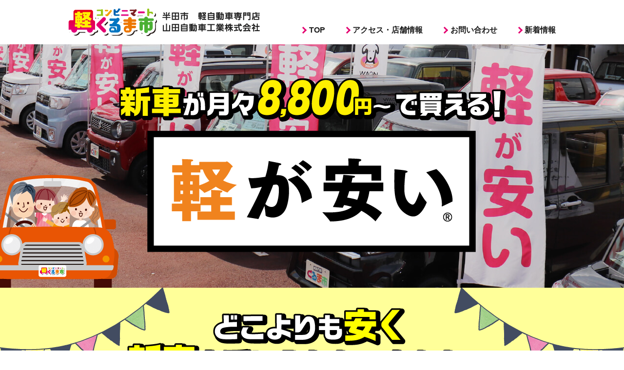

--- FILE ---
content_type: text/html; charset=UTF-8
request_url: https://yamada-car.net/
body_size: 15206
content:
<!doctype html>
<html lang="ja">
<head>
<meta charset="utf-8">
<meta name="viewport" content="width=device-width, initial-scale=1, minimum-scale=1, shrink-to-fit=no">


		<!-- All in One SEO 4.5.7.3 - aioseo.com -->
		<title>軽自動車買うなら半田・知多地域最大級のくるま市（山田自動車工業株式会社）</title>
		<meta name="robots" content="max-image-preview:large" />
		<link rel="canonical" href="https://yamada-car.net/" />
		<meta name="generator" content="All in One SEO (AIOSEO) 4.5.7.3" />
		<meta property="og:locale" content="ja_JP" />
		<meta property="og:site_name" content="山田自動車(くるま市) |" />
		<meta property="og:type" content="article" />
		<meta property="og:title" content="軽自動車買うなら半田・知多地域最大級のくるま市（山田自動車工業株式会社）" />
		<meta property="og:url" content="https://yamada-car.net/" />
		<meta property="article:published_time" content="2020-04-04T17:52:33+00:00" />
		<meta property="article:modified_time" content="2020-04-04T17:52:33+00:00" />
		<meta name="twitter:card" content="summary" />
		<meta name="twitter:title" content="軽自動車買うなら半田・知多地域最大級のくるま市（山田自動車工業株式会社）" />
		<script type="application/ld+json" class="aioseo-schema">
			{"@context":"https:\/\/schema.org","@graph":[{"@type":"BreadcrumbList","@id":"https:\/\/yamada-car.net\/#breadcrumblist","itemListElement":[{"@type":"ListItem","@id":"https:\/\/yamada-car.net\/#listItem","position":1,"name":"\u5bb6"}]},{"@type":"Organization","@id":"https:\/\/yamada-car.net\/#organization","name":"\u5c71\u7530\u81ea\u52d5\u8eca(\u304f\u308b\u307e\u5e02)","url":"https:\/\/yamada-car.net\/"},{"@type":"WebPage","@id":"https:\/\/yamada-car.net\/#webpage","url":"https:\/\/yamada-car.net\/","name":"\u8efd\u81ea\u52d5\u8eca\u8cb7\u3046\u306a\u3089\u534a\u7530\u30fb\u77e5\u591a\u5730\u57df\u6700\u5927\u7d1a\u306e\u304f\u308b\u307e\u5e02\uff08\u5c71\u7530\u81ea\u52d5\u8eca\u5de5\u696d\u682a\u5f0f\u4f1a\u793e\uff09","inLanguage":"ja","isPartOf":{"@id":"https:\/\/yamada-car.net\/#website"},"breadcrumb":{"@id":"https:\/\/yamada-car.net\/#breadcrumblist"},"datePublished":"2020-04-05T02:52:33+09:00","dateModified":"2020-04-05T02:52:33+09:00"},{"@type":"WebSite","@id":"https:\/\/yamada-car.net\/#website","url":"https:\/\/yamada-car.net\/","name":"\u5c71\u7530\u81ea\u52d5\u8eca(\u304f\u308b\u307e\u5e02)","inLanguage":"ja","publisher":{"@id":"https:\/\/yamada-car.net\/#organization"},"potentialAction":{"@type":"SearchAction","target":{"@type":"EntryPoint","urlTemplate":"https:\/\/yamada-car.net\/?s={search_term_string}"},"query-input":"required name=search_term_string"}}]}
		</script>
		<!-- All in One SEO -->

<link rel='dns-prefetch' href='//s.w.org' />
		<script type="text/javascript">
			window._wpemojiSettings = {"baseUrl":"https:\/\/s.w.org\/images\/core\/emoji\/13.0.1\/72x72\/","ext":".png","svgUrl":"https:\/\/s.w.org\/images\/core\/emoji\/13.0.1\/svg\/","svgExt":".svg","source":{"concatemoji":"https:\/\/yamada-car.net\/wp\/wp-includes\/js\/wp-emoji-release.min.js?ver=5.7.14"}};
			!function(e,a,t){var n,r,o,i=a.createElement("canvas"),p=i.getContext&&i.getContext("2d");function s(e,t){var a=String.fromCharCode;p.clearRect(0,0,i.width,i.height),p.fillText(a.apply(this,e),0,0);e=i.toDataURL();return p.clearRect(0,0,i.width,i.height),p.fillText(a.apply(this,t),0,0),e===i.toDataURL()}function c(e){var t=a.createElement("script");t.src=e,t.defer=t.type="text/javascript",a.getElementsByTagName("head")[0].appendChild(t)}for(o=Array("flag","emoji"),t.supports={everything:!0,everythingExceptFlag:!0},r=0;r<o.length;r++)t.supports[o[r]]=function(e){if(!p||!p.fillText)return!1;switch(p.textBaseline="top",p.font="600 32px Arial",e){case"flag":return s([127987,65039,8205,9895,65039],[127987,65039,8203,9895,65039])?!1:!s([55356,56826,55356,56819],[55356,56826,8203,55356,56819])&&!s([55356,57332,56128,56423,56128,56418,56128,56421,56128,56430,56128,56423,56128,56447],[55356,57332,8203,56128,56423,8203,56128,56418,8203,56128,56421,8203,56128,56430,8203,56128,56423,8203,56128,56447]);case"emoji":return!s([55357,56424,8205,55356,57212],[55357,56424,8203,55356,57212])}return!1}(o[r]),t.supports.everything=t.supports.everything&&t.supports[o[r]],"flag"!==o[r]&&(t.supports.everythingExceptFlag=t.supports.everythingExceptFlag&&t.supports[o[r]]);t.supports.everythingExceptFlag=t.supports.everythingExceptFlag&&!t.supports.flag,t.DOMReady=!1,t.readyCallback=function(){t.DOMReady=!0},t.supports.everything||(n=function(){t.readyCallback()},a.addEventListener?(a.addEventListener("DOMContentLoaded",n,!1),e.addEventListener("load",n,!1)):(e.attachEvent("onload",n),a.attachEvent("onreadystatechange",function(){"complete"===a.readyState&&t.readyCallback()})),(n=t.source||{}).concatemoji?c(n.concatemoji):n.wpemoji&&n.twemoji&&(c(n.twemoji),c(n.wpemoji)))}(window,document,window._wpemojiSettings);
		</script>
		<style type="text/css">
img.wp-smiley,
img.emoji {
	display: inline !important;
	border: none !important;
	box-shadow: none !important;
	height: 1em !important;
	width: 1em !important;
	margin: 0 .07em !important;
	vertical-align: -0.1em !important;
	background: none !important;
	padding: 0 !important;
}
</style>
	<link rel='stylesheet' id='wp-block-library-css'  href='https://yamada-car.net/wp/wp-includes/css/dist/block-library/style.min.css?ver=5.7.14' type='text/css' media='all' />
<link rel="https://api.w.org/" href="https://yamada-car.net/wp-json/" /><link rel="alternate" type="application/json" href="https://yamada-car.net/wp-json/wp/v2/pages/7" /><link rel="EditURI" type="application/rsd+xml" title="RSD" href="https://yamada-car.net/wp/xmlrpc.php?rsd" />
<link rel="wlwmanifest" type="application/wlwmanifest+xml" href="https://yamada-car.net/wp/wp-includes/wlwmanifest.xml" /> 
<meta name="generator" content="WordPress 5.7.14" />
<link rel='shortlink' href='https://yamada-car.net/' />
<link rel="alternate" type="application/json+oembed" href="https://yamada-car.net/wp-json/oembed/1.0/embed?url=https%3A%2F%2Fyamada-car.net%2F" />
<link rel="alternate" type="text/xml+oembed" href="https://yamada-car.net/wp-json/oembed/1.0/embed?url=https%3A%2F%2Fyamada-car.net%2F&#038;format=xml" />
	
<!-- Google Tag Manager -->
<script>(function(w,d,s,l,i){w[l]=w[l]||[];w[l].push({'gtm.start':
new Date().getTime(),event:'gtm.js'});var f=d.getElementsByTagName(s)[0],
j=d.createElement(s),dl=l!='dataLayer'?'&l='+l:'';j.async=true;j.src=
'https://www.googletagmanager.com/gtm.js?id='+i+dl;f.parentNode.insertBefore(j,f);
})(window,document,'script','dataLayer','GTM-TFFFDMFT');</script>
<!-- End Google Tag Manager -->


<meta name="format-detection" content="telephone=no">

<!-- css -->
<link href="/css/style.css" rel="stylesheet" type="text/css">
<link href="/css/sp.css" rel="stylesheet" type="text/css" media="screen and (max-width:860px) and (min-width:0px)">

<!--[if (gte IE 6)&(lte IE 8)]>
<script src="/js/html5shiv.js"></script>
<script src="/js/selectivizr-min.js"></script>
<script src="https://oss.maxcdn.com/respond/1.4.2/respond.min.js"a></script>
<![endif]-->
	
</head>

<body id="pagetop">
<!-- Google Tag Manager (noscript) -->
<noscript><iframe src="https://www.googletagmanager.com/ns.html?id=GTM-TFFFDMFT"
height="0" width="0" style="display:none;visibility:hidden"></iframe></noscript>
<!-- End Google Tag Manager (noscript) -->

<!--============================ 
	ヘッダー
==============================-->
<header class="header container">
	<div class="box">
		<h1 class="ta_left-s_center"><a href="/" class="fade"><img src="/images/common/header_logo.png" alt="軽が安い 半田・知多で新車の軽自動車購入なら|くるま市（山田自動車工業株式会社）"></a></h1>
		
		<!--============================ 
			グローバルナビ
		==============================-->
		<ul class="gn hidden_s">
			<li><a href="/">TOP</a></li>
			<li><a href="/about/">アクセス・店舗情報</a></li>
			<li><a href="/contact/">お問い合わせ</a></li>
			<li><a href="/topics/">新着情報</a></li>
		</ul>
	</div>
</header>

<!-- スマホナビ -->
<nav class="sp-navi hidden_l">
	<div class="sp-navi-inner">
		<figure class="logo"><a href="/"><img src="/images/common/header_logo.png" alt="くるま市"></a></figure>
		<ul class="list01 ta_left mb20">
			<li><a href="/">TOP</a></li>
			<li><a href="/about/">アクセス・店舗情報</a></li>
			<li><a href="/contact/">お問い合わせ</a></li>
			<li><a href="/topics/">新着情報</a></li>
		</ul>
		<div class="footer ta_center">
			<ul class="footer_tel mb30">
				<li><img src="/images/common/footer_text.png" alt="お問い合わせ・ご相談はコチラ"></li>
				<li><a href="tel:0569-32-3313"><img src="/images/common/footer_tel.png" alt="0569-32-3313"></a></li>
			</ul>
			<p class="ta_center btn_area"><a href="/contact/"><img src="/images/common/footer_btn.png" alt="icon"> メールでお問い合わせ</a></p>
		</div>
	</div>
</nav>
<!--============================ 
	コンテンツ
==============================-->

<!-- mainimage -->
<div class="mainimage pos_rel">
	<p class="ta_center"><img src="/images/top/mainimage_text.png" alt="軽が安い"></p>
	<figure class="pos_ab img01"><img src="/images/top/mainimage_il.png" alt="icon"></figure>
</div>

<!-- sec01 -->
<section class="top_sec01 ta_center">
	<div class="container">
		<h2 class="mb60-30"><img src="/images/top/top_sec01_text.png" alt="どこよりも安く新車を手に入れたいあなたへ"></h2>
		<ul class="list01 mb60-30">
			<li><a href="https://yamada-j.car-yasui.jp/" target="_blank" class="fade"><img src="/images/top/top_sec01_bnr01.png" alt="特設サイトで気になる金額をチェック"></a></li>
			<li><a href="https://yamada-car.net/lp/car-lease" target="_blank" class="fade"><img src="/images/top/top_sec01_bnr02.png" alt="半田情報誌Stepプラスで広告掲載中"></a></li>
		</ul>
	</div>
	
	<ul class="list02">
		<li><img src="/images/top/top_sec01_img01.jpg" alt="image"></li>
		<li><img src="/images/top/top_sec01_img02.jpg" alt="image"></li>
		<li><img src="/images/top/top_sec01_img03.jpg" alt="image"></li>
	</ul>
</section><!-- /sec01 -->
	
<!-- sec02 -->
<section class="top_sec02 back_blue ta_center">
	<div class="container">
		<h2 class="top_heading mb60-30"><img src="/images/top/top_sec02_ttl.png" alt="くるま市だからできること"></h2>
		<ul class="mb60-30">
			<li class="back_white">
				<div class="box">
					<figure class="icon mb30"><img src="/images/top/top_sec02_icon01.png" alt="icon"></figure>
					<h3 class="mb10"><span class="fo_red bold underline lh12">軽自動車が安い！</span></h3>
					<p>ディーラーより金利が低いから<br class="hidden_s">総額も安い！</p>
				</div>
			</li>
			<li class="back_white">
				<div class="box">
					<figure class="icon mb30"><img src="/images/top/top_sec02_icon02.png" alt="icon"></figure>
					<h3 class="mb10"><span class="fo_red bold underline lh12">アフターサポート</span></h3>
					<p>購入後の車検代や<br class="hidden_s">維持費が超安い！</p>
				</div>
			</li>
			<li class="back_white">
				<div class="box">
					<figure class="icon mb30"><img src="/images/top/top_sec02_icon03.png" alt="icon"></figure>
					<h3 class="mb10"><span class="fo_red bold underline lh12">歴史と実績</span></h3>
					<p>昭和39年に創業、<br class="hidden_s">年間800台以上の販売実績！</p>
				</div>
			</li>
		</ul>
		<p class="more_btn"><a href="/about/">詳しい店舗情報をみる</a></p>
	</div>
</section><!-- /sec02 -->
	
	
<!-- sec03 -->
<section class="top_sec03 back_yellow mb60-30">
	<div class="container">
		<h2 class="ta_center top_heading mb40-20"><img src="/images/top/top_sec03_ttl.png" alt="新着情報"></h2>
						<dl>
			<dt>2025/08/06</dt>
			<dd><a href="https://yamada-car.net/2025/08/06/83/">夏季休業のお知らせ</a></dd>
		</dl>
			<dl>
			<dt>2020/08/01</dt>
			<dd><a href="https://yamada-car.net/2020/08/01/61/">新型コロナ対策を実施中</a></dd>
		</dl>
			<dl>
			<dt>2020/04/30</dt>
			<dd><a href="https://yamada-car.net/2020/04/30/56/">ゴールデンウィークのご案内</a></dd>
		</dl>
			<dl>
			<dt>2020/04/14</dt>
			<dd><a href="https://yamada-car.net/2020/04/14/44/">くるま市ホームページ公開のお知らせ</a></dd>
		</dl>
			<p class="ta_center more_btn"><a href="/topics/">一覧を見る</a></p>
	</div>
</section><!-- /sec03 -->
	
<!-- sec04 -->
<section class="top_sec04 container ta_center mb60-30">
	<h2 class="mb60-30 top_heading"><img src="/images/top/top_sec04_ttl.png" alt="アクセス"></h2>
	<div class="map mb50"><iframe src="https://www.google.com/maps/embed?pb=!1m18!1m12!1m3!1d6543.739854003739!2d136.9368513!3d34.909713599999996!2m3!1f0!2f0!3f0!3m2!1i1024!2i768!4f13.1!3m3!1m2!1s0x6004845989e4445d%3A0xca8d26716bc9bd70!2z44GP44KL44G-5biCIC8g5bGx55Sw6Ieq5YuV6LuK5bel5qWt!5e0!3m2!1sja!2sjp!4v1754290256577!5m2!1sja!2sjp" width="600" height="450" style="border:0;" allowfullscreen="" loading="lazy" referrerpolicy="no-referrer-when-downgrade"></iframe></div>
	<p class="more_btn"><a href="https://maps.app.goo.gl/MKDj5FeheLy3rji38" target="_blank">Googleマップでみる</a></p>
</section><!-- /sec04 -->

<!--============================ 
	フッター
==============================-->
<footer class="footer ta_center">
	<div class="back_yellow">
		<div class="container pos_rel">
			<ul class="footer_tel mb30">
				<li><img src="/images/common/footer_text.png" alt="お問い合わせ・ご相談はコチラ"></li>
				<li><a href="tel:0569-32-3313"><img src="/images/common/footer_tel.png" alt="0569-32-3313"></a></li>
			</ul>
			<p class="ta_center btn_area"><a href="/contact/"><img src="/images/common/footer_btn.png" alt="icon"> メールでお問い合わせ</a></p>
		</div>
	</div>
	
	<div class="back_gray footer_nav mb40-20">
		<ul class="container gn">
			<li><a href="/">TOP</a></li>
			<li><a href="/about/">アクセス・店舗情報</a></li>
			<li><a href="/contact/">お問い合わせ</a></li>
			<li><a href="/topics/">新着情報</a></li>
		</ul>
	</div>
	
	<div class="container mb30">
		<h2 class="mb30"><a href="/" class="fade"><img src="/images/common/header_logo.png" alt="くるま市"></a></h2>
		<p>軽自動車買うなら半田・知多地域最大級くるま市<br>
			会社名：山田自動車工業株式会社<br>
			店舗名：くるま市<br>
			郵便番号：475-0901<br>
			住所：愛知県半田市岩滑南浜町32番地<br>
			お問合せ電話番号：0569-32-3313<br>
			営業時間：9:00～18:00<br>
		定休日：毎週火曜日</p>
	</div>
	
	<div class="copy fo_white fo085 lh12">
		<p><small>© 2020 くるま市</small></p>
	</div>
</footer>

<!-- ページトップ -->
<div class="pagetop"><a href="#pagetop" class="fade"><img src="/images/common/pagetop.png" alt="TOP"></a></div>

<!-- js -->
<script src="https://ajax.googleapis.com/ajax/libs/jquery/2.1.1/jquery.min.js"></script>
<script src="/js/behavior.js"></script>

<script type='text/javascript' src='https://yamada-car.net/wp/wp-includes/js/wp-embed.min.js?ver=5.7.14' id='wp-embed-js'></script>
</body>
</html>

--- FILE ---
content_type: text/css
request_url: https://yamada-car.net/css/style.css
body_size: 20598
content:
@charset "utf-8";
@import url('https://fonts.googleapis.com/css2?family=Baloo+2:wght@600&display=swap');

/*------------------------------------------------------

	リセット

------------------------------------------------------*/

html, body, div, span, object, iframe, h1, h2, h3, h4, h5, h6, p, blockquote, pre, abbr, address, cite, code, del, dfn, em, img, ins, kbd, q, samp, small, strong, sub, sup, var, b, i, dl, dt, dd, ol, ul, li, fieldset, form, label, legend, table, caption, tbody, tfoot, thead, tr, th, td, article, aside, canvas, details, figcaption, figure, footer, header, hgroup, menu, nav, section, summary, time, mark, audio, video {
	margin: 0;
	padding: 0;
	border: 0;
	outline: 0;
	font-size: 100%;
	font-style: normal;
	font-weight: normal;
	vertical-align: baseline;
	background: transparent;
}
body {
	line-height: 1;
	-webkit-text-size-adjust: 100%;
}
article, aside, details, figcaption, figure, footer, header, hgroup, menu, nav, section {
	display: block;
}
ul {
	list-style: none;
}
blockquote, q {
	quotes: none;
}
blockquote:before, blockquote:after, q:before, q:after {
	content: '';
	content: none;
}
a {
	margin: 0;
	padding: 0;
	font-size: 100%;
	vertical-align: baseline;
	background: transparent;
}
strong { font-weight: bold;}
ins {
	background-color: #ff9;
	color: #000;
	text-decoration: none;
}
mark {
	background-color: #ff9;
	color: #000;
	font-style: italic;
	font-weight: bold;
}
del {
	text-decoration: line-through;
}
abbr[title], dfn[title] {
	border-bottom: 1px dotted;
	cursor: help;
}
table {
	border-collapse: collapse;
	border-spacing: 0;
}
hr {
	display: block;
	height: 1px;
	border: 0;
	border-top: 1px solid #000;
	padding: 0;
	max-width: 780px;
	margin: auto;
}
input, select {
	vertical-align: middle;
}
img {
	max-width: 100%;
	height: auto;
	border: none;
	vertical-align: middle;
}
* {
	-webkit-box-sizing: border-box;
	-moz-box-sizing: border-box;
	box-sizing: border-box;
}
*:before, *:after {
	-webkit-box-sizing: border-box;
	-moz-box-sizing: border-box;
	box-sizing: border-box;
}


/*------------------------------------------------------

	グローバル

------------------------------------------------------*/

body {
	font-family: "Hiragino Maru Gothic W4 JIS2004", "游ゴシック", YuGothic, "ヒラギノ角ゴ ProN W3", "Hiragino Kaku Gothic ProN", "メイリオ", Meiryo, "Helvetica Neue", Helvetica, Arial, sans-serif;
	font-weight: 500;
	color: #1c1c1c;
	font-size: 1em;
	line-height: 1.75;
	position: relative;
	min-width: 1030px;
}

p { margin-bottom: 30px;}
p:last-child { margin-bottom: 0px;}

a { color: #1c1c1c; text-decoration: underline;}
a:hover { color: #e40070; text-decoration: none;}

/* 文字装飾 */
.fo06 { font-size: 0.6em !important;}
.fo07 { font-size: 0.7em !important;}
.fo075 { font-size: 0.75em !important;}
.fo08 { font-size: 0.8em !important;}
.fo085 { font-size: 0.85em !important;}
.fo09 { font-size: 0.9em !important;}
.fo105 { font-size: 1.05em !important;}
.fo11 { font-size: 1.1em !important;}
.fo115 { font-size: 1.15em !important;}
.fo12 { font-size: 1.2em !important;}
.fo13 { font-size: 1.3em !important;}
.fo14 { font-size: 1.4em !important;}
.fo15 { font-size: 1.5em !important;}
.fo16 { font-size: 1.6em !important;}
.fo17 { font-size: 1.7em !important;}
.fo25 { font-size: 2.5em !important;}

.lh12 { line-height: 1.2;}
.lh14 { line-height: 1.4;}
.lh18 { line-height: 1.8;}
.lh20 { line-height: 2;}

.fo_white { color: #fff;}
.fo_red { color: #e40070;}
.fo_gray { color: #4d4d4d;}

.fo_baloo { font-family: 'Baloo 2', cursive;}

/* ボックス */
.container {
	width: 1030px;
	padding: 0px 15px;
	margin: 0px auto;
}

.back_white { background-color: #fff;}
.back_gray { background-color: #f2f2f2;}
.back_yellow { background-color: #ffffad;}
.back_blue { background-color: #bdeef5;}

.left { float: left;}
.right { float: right;}

.pos_rel { position: relative;}
.pos_ab { position: absolute;}

.bold { font-weight: 900;}

.ta_center { text-align: center;}
.ta_right { text-align: right;}
.ta_left { text-align: left;}
.ta_right-s_center { text-align: right;}
.ta_right-s_left { text-align: right;}
.ta_left-s_center { text-align: left;}
.ta_center-s_left { text-align: center;}

@media (min-width: 861px) {
	.hidden_l {
		display: none !important;
	}
}

/* リスト */
ol { padding-left: 2em;}
ol li { list-style: outside decimal;}

.list_indent { padding-left: 1em;}
.list_indent li { text-indent: -1em;}

.list_disc { padding-left: 1em;}
.list_disc li { list-style: outside disc;}

/* margin */
.mb00 { margin-bottom: 0px !important;}
.mb05 { margin-bottom: 5px !important;}
.mb10 { margin-bottom: 10px !important;}
.mb15 { margin-bottom: 15px !important;}
.mb20 { margin-bottom: 20px !important;}
.mb25 { margin-bottom: 25px !important;}
.mb30 { margin-bottom: 30px !important;}
.mb40 { margin-bottom: 40px !important;}
.mb50 { margin-bottom: 50px !important;}
.mb60 { margin-bottom: 60px !important;}
.mb80 { margin-bottom: 80px !important;}

.mb40-20 { margin-bottom: 40px !important;}
.mb60-30 { margin-bottom: 60px !important;}
.mb80-40 { margin-bottom: 80px !important;}
.mb100-50 { margin-bottom: 100px !important;}
.mb120-60 { margin-bottom: 120px !important;}

/* clearFix */
.clearFix { zoom: 100%;}
.clearFix:after {
	content: "";
	clear: both;
	height: 0;
	display: block;
	visibility: hidden;
}

/* ------------------------
	ヘッダー
------------------------ */

.header .box { display: flex; justify-content: space-between; align-items: flex-end; padding: 15px 0px;}

/* ------------------------
	グローバルナビ
------------------------ */

.gn { display: flex;}
.gn li:not(:first-child) { margin-left: 40px;}
.gn a { font-weight: bold; text-decoration: none;}
.gn a:before {
	content: "";
	display: inline-block;
	margin-right: 0.4em;
    width: 10px;
    height: 10px;
    border-top: 3px solid #e40070;
    border-right: 3px solid #e40070;
    transform: rotate(45deg);
}



/* ------------------------
	フッター
------------------------ */

.footer .back_yellow { padding: 50px 0px;}
.footer .back_yellow .pos_ab { right: 15px; bottom: -50px;}
.footer .back_yellow ul { display: flex; align-items: flex-end; justify-content: center;}
.footer .back_yellow li:first-child { margin-right: 20px;}
.footer .btn_area a { display: inline-block; font-size: 1.2em; line-height: 1.2; color: #fff; font-weight: bold; text-decoration: none; background-color: #e40070; border-radius: 60px; width: 410px; padding: 18px; position: relative; box-shadow: 0px 7px 0px #ab0054; transition: 0.3s;}
.footer .btn_area a:after {
	content: "";
	position: absolute;
	right: 20px;
	top: 50%;
	display: inline-block;
	margin-right: 0.4em;
    width: 10px;
    height: 10px;
    border-top: 3px solid #fff;
    border-right: 3px solid #fff;
    transform: rotate(45deg) translateY(-60%);
	transition: 0.3s;
}
.footer .btn_area a:hover { transform: translateY(4px); box-shadow: 0px 3px 0px #ab0054;}

.footer .gn { justify-content: center; padding: 20px 0px;}
.footer .gn li { margin: 0px 1.5em;}

.footer .copy { background-color: #f499c6; padding: 3px;}

.pagetop { position: fixed; right: 30px; bottom: 0px; padding-bottom: 40px; z-index: 9999;}

/*------------------------------------------------------

	トップページ

------------------------------------------------------*/

.mainimage { background: url("../images/top/mainimage_bg.jpg") no-repeat center top; height: 500px; background-size: cover; padding-top: 70px;}
.mainimage .pos_ab { bottom: 0px; left: 50%; transform: translateX(-670px);}

.top_sec01 { background: url("../images/top/top_sec01_bg01.png") no-repeat left top, url("../images/top/top_sec01_bg02.png") no-repeat right top #ffff99; padding-top: 40px;}
.top_sec01 .list01 { display: flex; justify-content: space-between;}
.top_sec01 .list02 { display: flex;}
.top_sec01 .list02 li { width: 33.3333%;}
.top_sec01 .list02 img { width: 100%; height: auto;}

.top_sec02 { padding: 60px 0px;}
.top_sec02 ul { display: flex; justify-content: space-between;}
.top_sec02 li { width: 300px; height: 300px; border-radius: 20px; display: flex; align-items: center; flex-wrap: wrap; padding: 35px;}
.top_sec02 li > * { width: 100%;}
.top_sec02 h3 { font-size: 1.75em;}

.top_sec03 { padding: 60px 0px 50px;}
.top_sec03 dl { display: table; width: 100%; max-width: 800px; margin: 0px auto 15px;}
.top_sec03 dl:last-of-type { margin-bottom: 50px;}
.top_sec03 dt, .top_sec03 dd { display: table-cell; vertical-align: top;}
.top_sec03 dt { width: 7em;}

.top_sec04 iframe { width: 100%; height: 420px; vertical-align: bottom;}

.nosya { background-size: 16px 16px; background-color: #f2f2f2; background-image: radial-gradient(#fff 15%, transparent 20%), radial-gradient(#fff 15%, transparent 20%); background-position: 0 0, 8px 8px; padding: 80px 0px 60px;}
.nosya .box { max-width: 960px; margin: auto; border-radius: 20px; padding: 50px 30px;}
.nosya div.pos_ab { left: -20px; top: -22px;}
.nosya div.pos_ab > div { display: block; background-color: #e40070; font-size: 1.4em; padding: 6px 25px 6px 35px;}
.nosya div.pos_ab > div:before, .nosya div.pos_ab > div:after { content: ""; position: absolute;}
.nosya div.pos_ab > div:after { background: url("../images/top/nosya_ttl_bg.png") no-repeat left 50%; width: 14px; height: 100%; background-size: 100% 100%; right: -14px; top: 0px;}
.nosya div.pos_ab > div:before {
	bottom: -22px;
	left: 0px;
	width: 0;
	height: 0;
	border-style: solid;
	border-width: 0 22px 22px 0;
	border-color: transparent #9e005c transparent transparent;
}
.nosya div.pos_ab p { font-weight: bold;}
.nosya .img01 { right: -20px; top: -20px;}
.nosya .box02 { display: flex; justify-content: space-between;}
.nosya .box02 figure { width: 390px;}
.nosya .box02 .box_inner { width: 480px;}
.nosya .fo_red p { font-size: 1.7em; line-height: 1.4; font-weight: bold;}


/*------------------------------------------------------

	下層ページ

------------------------------------------------------*/

.show_sp { display: none;}

.over_hidden { overflow: hidden;}

.underline { background: linear-gradient(transparent 60%, #fff000 0%);}

.more_btn a {
	padding: 10px 40px;
	min-width: 300px;
	text-align: center;
	letter-spacing: 0.05em;
	text-decoration: none;
	color: #e40070;
	background-color: #fff;
	border: 2px solid #e40070;
	font-weight: bold;
	display: inline-block;
	border-radius: 40px;
	transition: all 0.2s ease-in-out;
	position: relative;
	overflow: hidden;
}
.more_btn a:after {
	content: "";
	position: absolute;
	right: 20px;
	top: 50%;
	display: inline-block;
	margin-right: 0.4em;
    width: 10px;
    height: 10px;
    border-top: 3px solid #e40070;
    border-right: 3px solid #e40070;
    transform: rotate(45deg) translateY(-60%);
	transition: 0.3s;
}
.more_btn a:before {
	content: "";
	background-color: rgba(255, 255, 255, 0.5);
	height: 100%;
	width: 3em;
	display: block;
	position: absolute;
	top: 0;
	left: -4.5em;
	transform: skewX(-45deg) translateX(0);
	transition: none;
}
.more_btn a:hover { background-color: #e40070; color: #fff;}
.more_btn a:hover:before { transform: skewX(-45deg) translateX(800%); transition: all 0.5s ease-in-out;}
.more_btn a:hover:after { border-color: #fff;}

.pagettl { padding: 50px 0px 40px;}

.heading_underline span { font-size: 2em; padding: 0px 0.2em; letter-spacing: 0.05em;}

.table_bordered { width: 100%;}
.table_bordered th, .table_bordered td { vertical-align: middle; padding: 15px; border-bottom: solid 1px #999999;}
.table_bordered tr:last-child th, .table_bordered tr:last-child td { border-bottom: none; padding-bottom: 0px;}
.table_bordered th { font-weight: bold; text-align: right; width: 210px; padding-right: 50px;}

.breadcrumb { font-size: 0.9em; padding: 3px 15px;}


/* ------------------------
	about
------------------------ */

.about_sec01 { padding: 50px 0px; position: relative; z-index: 10;}
.about_sec01 .box01 { max-width: 900px; border-radius: 30px; padding: 50px; margin: auto;}
.about_sec01 table { max-width: 600px; margin: auto;}

.about_sec01 .bg { background-image: url("../images/about/about_bg.png"), radial-gradient(rgb(255, 255, 255) 15%, transparent 20%), radial-gradient(rgb(255, 255, 255) 15%, transparent 20%); background-size: auto 100%, 20px 20px, 20px 20px; background-position: center top, 0 0, 10px 10px; background-color: #f2f2f2; background-repeat: no-repeat, repeat, repeat; padding-top: 30px;}
.about_sec01 .bg p { max-width: 1450px; margin: auto;}

.about_sec01 .box02 { max-width: 1140px; margin: auto; padding: 0px 15px; display: flex; justify-content: space-between;}
.about_sec01 .box02 div { width: 48%; max-width: 530px;}
.about_sec01 .box02 figcaption { top: -30px; left: 50%; transform: translateX(-50%);}
.about_sec01 .box02 figcaption > span {
	display: inline-block;
	position: relative;
	height: 45px;
	text-align: center;
	box-sizing: border-box;
}
.about_sec01 .box02 figcaption > span:before {/*左側のリボン端*/
	content: '';
	position: absolute;
	width: 10px;
	bottom: -15px;
	left: -25px;
	z-index: -2;
	border: 20px solid #cc0066;
	border-left-color: transparent;/*山形に切り抜き*/
}
.about_sec01 .box02 figcaption > span:after {/*右側のリボン端*/
	content: '';
	position: absolute;
	width: 10px;
	bottom: -15px;
	right: -25px;
	z-index: -2;
	border: 20px solid #cc0066;
	border-right-color: transparent;/*山形に切り抜き*/
}
.about_sec01 .box02 figcaption > span span {
	display: inline-block;
	position: relative;
	margin: 0;
	padding: 0 1.2em;
	line-height: 45px;
	color: #FFF;
	background: #e40070;
	font-weight: bold;
	font-size: 1.55em;
	letter-spacing: 0.05em;
}
.about_sec01 .box02 figcaption > span span:before {
	position: absolute;
	content: '';
	top: 100%;
	left: 0;
	border: none;
	border-bottom: solid 15px transparent;
	border-right: solid 15px #9e005d;/*左の折り返し部分*/
}
.about_sec01 .box02 figcaption > span span:after {
	position: absolute;
	content: '';
	top: 100%;
	right: 0;
	border: none;
	border-bottom: solid 15px transparent;
	border-left: solid 15px #9e005d;/*右の折り返し部分*/
}

.about_sec02 { padding: 50px 0px;}
.about_sec02 .box01 { border-radius: 30px; padding: 60px;}
.about_sec02 ul { display: flex; justify-content: center;}
.about_sec02 li:first-child { margin-right: 5%;}

.about_sec03 iframe { width: 100%; height: 400px; vertical-align: bottom;}

@media only screen and (min-width: 1500px) {
	.about_sec01 .bg { background-position: right top, 0 0, 10px 10px;}
}


/* ------------------------
	contact
------------------------ */

.con_sec01 { padding: 50px 0px 60px;}
.con_sec01 dl { display: flex; border-radius: 20px; padding: 40px; align-items: center; justify-content: center;}
.con_sec01 dt { margin-right: 15px;}

.contact_box { max-width: 800px; margin: auto;}
.contact_box table { width: 100%;}
.contact_box th, .contact_box td { padding: 15px 0px; vertical-align: middle;}
.contact_box tr:last-child th { vertical-align: top;}
.contact_box th { text-align: right; padding-right: 20px; font-weight: bold;}
.contact_box td { width: 600px;}
.contact_box input[type="text"], .contact_box input[type="email"], .contact_box input[type="tel"], .contact_box textarea, .contact_box select { width: 100%; border: none; padding: 7px; font-family: "Hiragino Maru Gothic W4 JIS2004", "游ゴシック", YuGothic, "ヒラギノ角ゴ ProN W3", "Hiragino Kaku Gothic ProN", "メイリオ", Meiryo, "Helvetica Neue", Helvetica, Arial, sans-serif; font-size: 16px; background-color: #f0f0f0;}
.contact_box .width_auto input[type="text"], .contact_box .width_auto select { width: auto;}
.contact_box .hissu, .contact_box .ninni { display: inline-block; vertical-align: middle; font-size: 0.75em; background-color: #e40070; color: #fff; line-height: 1.6; padding: 0px 0.5em; margin-left: 1em;}
.contact_box .ninni { background-color: #999999;}
.contact_box .btn_area span {
	display: inline-block;
	position: relative;
	margin: 0px 10px 15px;
}
.contact_box .btn_area span:after {
	content: "";
	right: 20px;
	top: 40%;
	position: absolute;
    width: 10px;
    height: 10px;
    border-top: 2px solid #e40070;
    border-right: 2px solid #e40070;
    transform: rotate(45deg);
	transition: 0.3s;
}
.contact_box .btn_area span:hover:after { border-color: #fff;}
.contact_box .btn_area input {
	display: inline-block;
	color: #e40070;
	font-family: "Hiragino Maru Gothic W4 JIS2004", "游ゴシック", YuGothic, "ヒラギノ角ゴ ProN W3", "Hiragino Kaku Gothic ProN", "メイリオ", Meiryo, "Helvetica Neue", Helvetica, Arial, sans-serif;
	font-weight: bold;
	font-size: 1.2em;
	letter-spacing: 0.1em;
	width: 390px;
	padding: 13px 30px;
	border: solid 2px #e40070;
	border-radius: 60px;
	background: none;
	cursor: pointer;
	-webkit-appearance: none;
	transition: 0.3s;
}
.contact_box .btn_area input:hover { color: #fff; background-color: #e40070;}
.contact_box .btn_area input:focus { outline: none;}

.mw_wp_form_confirm .confirm_hidden { display: none;}
.confirm_show { display: none !important;}
.mw_wp_form_confirm .confirm_show { display: inline-block !important;}

.contact_box .box { border: solid 1px #999; padding: 15px; height: 170px; overflow-y: scroll;}

.mw_wp_form .error {
	background-color: #F7CCE6;
	border: #ee4d89 solid 1px;
	border-radius: 3px;
	color: #EE4D89;
	display: inline-block;
	vertical-align: middle;
	font-size: 75%;
	padding: 3px 5px 2px;
	margin-left: 5px;
}

/* ------------------------
	投稿
------------------------ */

.archive { display: flex; flex-wrap: wrap; margin: auto -1%; line-height: 1.6;}
.archive li { width: 30.3333%; margin: 0px 1.5% 50px;}

.single_wrap h1 { border-bottom: solid 5px #bdeef5; font-size: 1.7em; padding-bottom: 5px;}

.single_article h2 {
	display: inline-block;
	background-color: #fff000;
	color: #e40070;
	font-weight: bold;
	font-size: 1.5em;
	line-height: 1.5;
	padding: 0px 0.3em;
	margin-bottom: 30px;
	clear: both;
}
.single_article h3 {
	color: #e40070;
	font-size: 1.4em;
	font-weight: bold;
	line-height: 1.4;
	padding-left: 0.3em;
	border-left: solid 6px #e40070;
	margin-bottom: 20px;
	clear: both;
}
.single_article h4 {
	display: inline-block;
	font-size: 1.2em;
	font-weight: bold;
	line-height: 1.4;
	background: linear-gradient(transparent 70%, #fff000 0%);
	margin-bottom: 20px;
	clear: both;
}
.single_article h5,
.single_article h6 {
	font-size: 1.1em;
	font-weight: bold;
	margin-bottom: 20px;
	clear: both;
}

.single_article strong { font-weight: bold;}
.single_article em { font-style: italic;}
.single_article blockquote {
	background-color: #fafafa;
	border: solid 1px #fff;
	outline: solid 1px #ccc;
	padding: 15px;
	margin-bottom: 30px;
}

.single_article ul { padding-left: 20px; margin-bottom: 30px;}
.single_article li { list-style: outside disc;}

.single_article ol { padding-left: 2em; margin-bottom: 30px;}
.single_article ol li { list-style: outside decimal;}

.single_article table { width: 100%; border: solid 1px #ccc; margin-bottom: 30px;}
.single_article th,
.single_article td { vertical-align: middle; padding: 10px; border: solid 1px #ccc;}
.single_article th {
	background-color: #898989;
	color: #fff;
	font-weight: bold;
	text-align: center;
}

.single_article iframe { max-width: 100%;}

/*WP用 投稿表示*/
img.alignnone {
	display: inline-block;
	margin: 30px auto;
}
img.aligncenter {
	display: block;
	margin: 30px auto;
}
img.alignright {
	margin: 30px 0 30px 20px;
	display: inline;
}
img.alignleft {
	margin: 30px 20px 30px 0;
	display: inline;
}
.alignright { float: right;}
.alignleft { float: left;}

/* ページャー(シングル) */
.pager li {
	display: inline-block;
	vertical-align: middle;
}
.pager .previous a, .pager .next a { text-decoration: none;}
.pager .previous, .pager .next { position: absolute; top: 50%; transform: translateY(-50%);}
.pager .previous { left: 0px;}
.pager .next { right: 0px;}
.pager .previous a:before, .pager .next a:after { color: #e40070; font-family: 'Baloo 2', cursive; font-size: 1.5em; line-height: 0.7; position: relative; top: 0.1em;}
.pager .previous a:before { content: "<< ";}
.pager .next a:after { content: " >>";}

/* ページャー(アーカイブ) */
.pagination .number {
	margin-right: 15px;
	display: inline-block;
	vertical-align: middle;
}
.pagination span.current, .pagination a {
	margin: 0px 7px 5px;
	display: inline-block;
	vertical-align: middle;
	min-width: 40px;
	height: 40px;
	border-radius: 100%;
	text-align: center;
	color: #e40070;
	border: solid 2px #e40070;
	text-decoration: none;
	font-size: 1.8em;
	line-height: 37px;
}
.pagination a.no_border { border: none;}
.pagination span.current, .pagination a:hover { color: #fff; background-color: #e40070;}


--- FILE ---
content_type: text/css
request_url: https://yamada-car.net/css/sp.css
body_size: 9037
content:
@charset "utf-8";

/*------------------------------------------------------

	グローバル

------------------------------------------------------*/

body { min-width: 0px; font-size: 0.85em;}

.container { width: 100%;}

.ta_right-s_center { text-align: center;}
.ta_right-s_left { text-align: left;}
.ta_left-s_center { text-align: center;}
.ta_center-s_left { text-align: left;}

.hidden_s { display: none !important;}

/* margin */
.mb40-20 { margin-bottom: 20px !important;}
.mb60-30 { margin-bottom: 30px !important;}
.mb80-40 { margin-bottom: 40px !important;}
.mb100-50 { margin-bottom: 50px !important;}
.mb120-60 { margin-bottom: 60px !important;}


/* ------------------------
	ヘッダー
------------------------ */

.header .box { display: block; padding: 7px 0px;}
.header h1 img { width: auto; height: 36px;}


/* ------------------------
	グローバルナビ
------------------------ */

/* ハンバーガーメニュー */
.humberger {
	background: #e40070;
	cursor: pointer;
	display: block;
	position: fixed;
	top: 5px;
	right: 5px;
	width: 40px;
	border-radius: 100%;
	height: 40px;
	z-index: 10001;
}
.humberger span {
	background: #fff;
	border-radius: 15px;
	position: absolute;
	left: 10px;
	width: 20px;
	height: 2px;
	transition: 0.4s;
}
.humberger span:nth-of-type(1) { top: 12px;}
.humberger span:nth-of-type(2) { top: 19px;}
.humberger span:nth-of-type(3) { top: 26px;}
.is-open .humberger span:nth-of-type(1) {
  -webkit-transform: translateY(7px) rotate(-45deg);
	  -ms-transform: translateY(7px) rotate(-45deg);
		  transform: translateY(7px) rotate(-45deg);
}
.is-open .humberger span:nth-of-type(2) { opacity: 0;}
.is-open .humberger span:nth-of-type(3) {
  -webkit-transform: translateY(-7px) rotate(45deg);
	  -ms-transform: translateY(-7px) rotate(45deg);
		  transform: translateY(-7px) rotate(45deg);
}
/* ナビ本体 */
.sp-navi { -webkit-text-size-adjust: 100%;}
.sp-navi.is-open .sp-navi-inner {
	opacity: 1;
	visibility: visible;
	z-index: 10000;
}
.sp-navi .sp-navi-inner {
	background: #f2f2f2;
	overflow-y: auto;
	opacity: 0;
	visibility: hidden;
	position: fixed;
	top: 0;
	left: 0px;
	height: 100%;
	width: 100%;
	transition: .5s;
	padding-bottom: 30px;
}

.sp-navi .logo { text-align: center; padding: 7px; background-color: #fff;}
.sp-navi .logo img { height: 36px; width: auto;}
.sp-navi .list01 { border-top: solid 1px #999;}
.sp-navi .list01 a { display: block; text-decoration: none; border-bottom: solid 1px #999; padding: 7px 5px 7px 40px; font-size: 1.15em; position: relative; color: #231815;}
.sp-navi .list01 a:before, .sp-navi .list01 span:before { content: ""; position: absolute; left: 15px; top: 50%; margin-top: -1.5px; width: 10px; height: 3px; background: #e40070;}
.sp-navi .footer { padding: 5px 20px;}
.sp-navi .footer li:first-child { padding: 0px 28% 15px;}
.sp-navi .footer li:last-child { padding: 0px 12% 0px 7%;}


/* ------------------------
	フッター
------------------------ */

.footer .back_yellow { padding: 30px 0px;}
.footer .back_yellow .pos_ab { width: 20%; right: 5px; bottom: -30px;}
.footer .back_yellow ul.mb30 { margin-bottom: 15px !important;}
.footer .back_yellow li:first-child { margin-right: 3%;}

.footer .btn_area a { border-radius: 60px; width: 100%; max-width: 270px; padding: 15px;}
.footer .btn_area a img { width: 20px; height: auto;}

.footer .gn { flex-wrap: wrap; font-size: 0.85em;}
.footer .gn li { margin: 0px 0.5em;}
.footer .gn li:first-child { margin-left: 0px;}
.footer .gn li:last-child { margin-right: 0px;}
.gn a:before { width: 7px; height: 7px; position: relative; top: -0.05em;}

.footer h2 { padding: 0px 15%;}

.pagetop { width: 30px;}

@media only screen and (max-width: 640px) {
	.footer .back_yellow ul.mb30 { padding-right: 0px; display: block;;}
	.footer .back_yellow li:first-child { margin: 0px 28% 10px;}
	.footer .back_yellow li:last-child { padding-right: 5%;}
	.footer .back_yellow .pos_ab { display: none;}
}


/*------------------------------------------------------

	トップページ

------------------------------------------------------*/

.mainimage { background-image: url("../images/top/mainimage_bg_sp.jpg"); height: auto; padding: 5% 3% 40%;}
.mainimage .pos_ab { bottom: -40px; left: 50%; transform: translateX(-50%); width: 30%;}

.top_sec01 { background-size: 25% auto; padding-top: 70px;}
.top_sec01 .list01 li { width: 48.5%;}

.top_heading { padding: 0px 20%;}

.top_sec02 { padding: 40px 0px;}
.top_sec02 li { width: 31.3333%; height: auto; padding: 20px 10px;}
.top_sec02 h3 { font-size: 1.4em;}

.top_sec03 { padding: 40px 0px 30px;}

.top_sec04 iframe { height: 250px;}

.nosya { padding: 40px 0px 30px;}
.nosya .box { padding: 35px 15px 20px;}
.nosya .pos_ab { left: -10px; top: -13px;}
.nosya .pos_ab > div { font-size: 1.2em; padding: 4px 15px 4px 20px;}
.nosya .pos_ab > div:after { width: 8px; right: -8px;}
.nosya .pos_ab > div:before { bottom: -10px; border-width: 0 10px 10px 0;}
.nosya .img01 { width: 90px; right: -10px; top: -10px;}
.nosya .box02 figure { width: 40%;}
.nosya .box02 .box_inner { width: 56%;}
.nosya .fo_red p { font-size: 1.4em;}

@media only screen and (max-width: 640px) {
	.top_sec02 ul { display: block;}
	.top_sec02 li { width: auto; margin-bottom: 20px;}
	.top_sec02 li figure img { width: 60px; height: auto; margin-bottom: -30px;}

	.nosya .box02 { display: block;}
	.nosya .box02 > * { width: auto !important;}
	.nosya .box02 figure { margin-bottom: 25px;}
}

@media only screen and (max-width: 480px) {
	.top_sec01 .list01 { display: block;}
	.top_sec01 .list01 li { width: auto; margin-bottom: 30px; padding: 0px 5%;}
}


/*------------------------------------------------------

	下層ページ

------------------------------------------------------*/

.more_btn a { min-width: 250px;}

.pagettl { padding: 25px 20% 20px;}

.heading_underline span { font-size: 1.7em;}

.table_bordered th, .table_bordered td { padding: 10px 0px;}
.table_bordered th { text-align: left; width: 8em; padding-right: 1em;}

@media only screen and (max-width: 480px) {
}

/* ------------------------
	about
------------------------ */

.about_sec01 { padding: 25px 0px;}
.about_sec01 .box01.mb50 { border-radius: 15px; padding: 20px 15px 40px; margin-bottom: 30px !important}
.about_sec01 table { max-width: 600px; margin: auto;}

.about_sec01 .bg { padding: 10px 60% 0px 2%;}

.about_sec01 .box02 { display: block;}
.about_sec01 .box02 div { width: auto; max-width: 640px; margin: 50px auto 0px;}
.about_sec01 .box02 figcaption > span { height: 35px;}
.about_sec01 .box02 figcaption > span:before { width: 10px; bottom: -10px; left: -15px; border: 15px solid #cc0066; border-left-color: transparent;}
.about_sec01 .box02 figcaption > span:after { width: 10px; right: -15px; border: 15px solid #cc0066; border-right-color: transparent; bottom: -10px;}
.about_sec01 .box02 figcaption > span span { padding: 0 1em; line-height: 35px; font-size: 1.4em;}
.about_sec01 .box02 figcaption > span span:before, .about_sec01 .box02 figcaption > span span:after { border-bottom: solid 10px transparent;}

.about_sec02 { padding: 25px 0px;}
.about_sec02 .box01 { border-radius: 15px; padding: 25px 15px;}
.about_sec02 .box01 p.mb40, .about_sec03 p.mb40 { margin-bottom: 25px !important;}

.about_sec03 .mb50 { margin-bottom: 30px !important;}
.about_sec03 iframe { height: 250px;}

@media only screen and (max-width: 640px) {
	.about_sec01 .box01.mb50 { padding-bottom: 20px;}
}


/* ------------------------
	contact
------------------------ */

.con_sec01 { padding: 30px 0px;}
.con_sec01 h3.mb30 { padding: 0px 5%; margin-bottom: 15px !important;}
.con_sec01 dl { border-radius: 10px; padding: 15px;}
.con_sec01 dt { margin-right: 10px;}
.con_sec02 h3.fo17.mb20 { font-size: 1.4em !important; margin-bottom: 5px !important;}

.contact_box th, .contact_box td { padding-top: 10px; padding-bottom: 10px;}
.contact_box th { text-align: left; padding-right: 0.7em; width: 12em;}
.contact_box td { width: auto;}

.contact_box .btn_area input { min-width: 200px; width: auto; padding: 10px 30px;}

@media only screen and (max-width: 640px) {
	.con_sec01 { padding-bottom: 85px;}
	.con_sec01 dl { display: block;}
	.con_sec01 dt { padding: 0px 25% 10px;}

	.contact_box table, .contact_box tbody, .contact_box tr, .contact_box th, .contact_box td { display: block; width: 100%;}
	.contact_box th { border-bottom: none; padding-bottom: 10px;}
	.contact_box td { padding: 0px 0px 10px 0px; border-top: none;}
}


/* ------------------------
	投稿
------------------------ */

.single_wrap h1 { font-size: 1.6em;}

/*WP用 投稿表示*/
img.aligncenter, img.alignright, img.alignleft {
	display: block;
	margin: 20px auto;
}
.alignright, .alignleft { float: none;}

/* ページャー(シングル) */
.pager li { margin: 0px 10px 5px;}
.pager .previous, .pager .next { position: static; transform: none;}

.pagination span.current, .pagination a { margin: 0px 5px 8px; min-width: 30px; height: 30px; font-size: 1.4em; line-height: 27px;}

@media only screen and (max-width: 640px) {
	.archive li { width: 46%; margin: 0px 2% 35px;}
}


--- FILE ---
content_type: application/javascript
request_url: https://yamada-car.net/js/behavior.js
body_size: 1573
content:
$(document).ready(function(){

	//------------------------------------------------------
	//	フェード
	//------------------------------------------------------  
	$(".fade").each(function(){
		$(this).hover(function(){
			$(this).stop().fadeTo(200,0.6);
		},function(){
			$(this).stop().fadeTo(200,1);
		});
	});

	//------------------------------------------------------
	//	スクロール
	//------------------------------------------------------  
	$("a[href^=#]").click(function(){
		var speed = 500;
		var href= $(this).attr("href");
		var target = $(href == "#" || href == "" ? 'html' : href);
		var position = target.offset().top;
		$("html, body").animate({scrollTop:position}, speed, "swing");
		return false;
	});

	
	//------------------------------------------------------
	//	ページトップ
	//------------------------------------------------------  
	$(".pagetop").hide();
    $(window).on("scroll", function() {
 
        if ($(this).scrollTop() > 100) {
            $('.pagetop').slideDown("fast");
        } else {
            $('.pagetop').slideUp("fast");
        }
    });

	
	//------------------------------------------------------
	//	スマホナビ
	//------------------------------------------------------  
	//ボタンの生成
	$(".sp-navi-inner").before('<div class="humberger"><span></span><span></span><span></span></div>');
	$(".humberger").click(function () {
		$(".sp-navi").toggleClass("is-open");
	});
	//アンカーリンクを押したとき(aタグのhref属性の値に「#」が含まれている場合)
	$(".sp-navi a[href *= '#']").click(function() {
		$(".sp-navi").toggleClass('is-open');
	});

});

